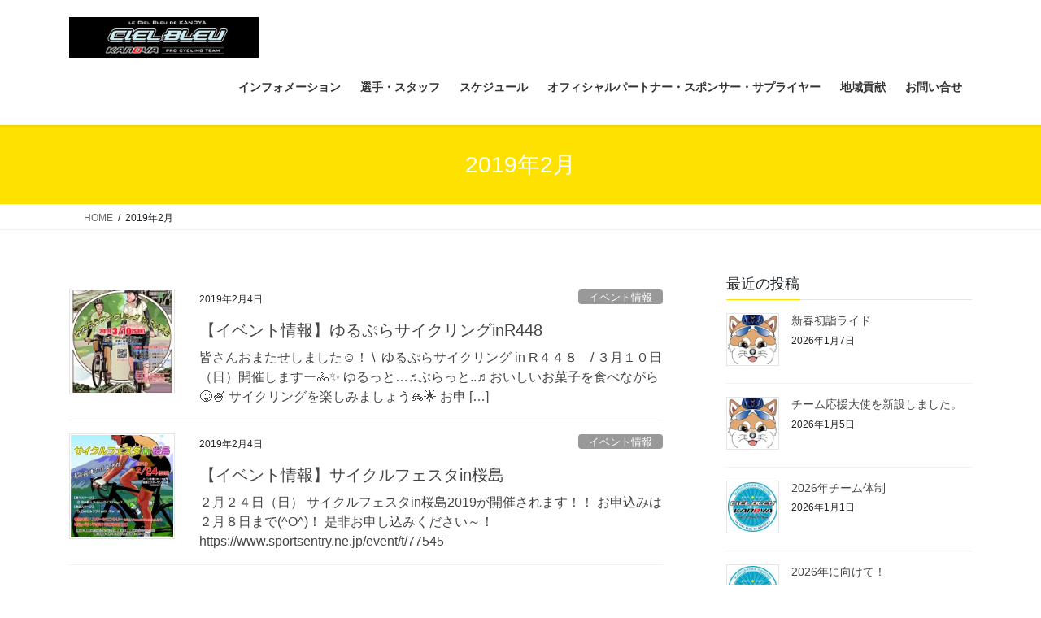

--- FILE ---
content_type: text/html; charset=UTF-8
request_url: https://cielbleu-kanoya.com/2019/02/
body_size: 65157
content:
<!DOCTYPE html>
<html dir="ltr" lang="ja" prefix="og: https://ogp.me/ns#" prefix="og: http://ogp.me/ns# fb: http://ogp.me/ns/fb# article: http://ogp.me/ns/article#">
<head>
<meta charset="utf-8">
<meta http-equiv="X-UA-Compatible" content="IE=edge">
<meta name="viewport" content="width=device-width, initial-scale=1">
<title>Archives for 2月 2019 | CIELBLEU　KANOYA　【公式ホームページ】</title>

		<!-- All in One SEO 4.9.3 - aioseo.com -->
	<meta name="robots" content="noindex, max-image-preview:large" />
	<meta name="google-site-verification" content="6PZVGQcDiiPE7nzs7bhkAVpcn_7jSvGVRrWzIwGyCsY" />
	<link rel="canonical" href="https://cielbleu-kanoya.com/2019/02/" />
	<meta name="generator" content="All in One SEO (AIOSEO) 4.9.3" />
		<script type="application/ld+json" class="aioseo-schema">
			{"@context":"https:\/\/schema.org","@graph":[{"@type":"BreadcrumbList","@id":"https:\/\/cielbleu-kanoya.com\/2019\/02\/#breadcrumblist","itemListElement":[{"@type":"ListItem","@id":"https:\/\/cielbleu-kanoya.com#listItem","position":1,"name":"\u30db\u30fc\u30e0","item":"https:\/\/cielbleu-kanoya.com","nextItem":{"@type":"ListItem","@id":"https:\/\/cielbleu-kanoya.com\/2019\/#listItem","name":2019}},{"@type":"ListItem","@id":"https:\/\/cielbleu-kanoya.com\/2019\/#listItem","position":2,"name":2019,"item":"https:\/\/cielbleu-kanoya.com\/2019\/","nextItem":{"@type":"ListItem","@id":"https:\/\/cielbleu-kanoya.com\/2019\/02\/#listItem","name":"02"},"previousItem":{"@type":"ListItem","@id":"https:\/\/cielbleu-kanoya.com#listItem","name":"\u30db\u30fc\u30e0"}},{"@type":"ListItem","@id":"https:\/\/cielbleu-kanoya.com\/2019\/02\/#listItem","position":3,"name":"02","previousItem":{"@type":"ListItem","@id":"https:\/\/cielbleu-kanoya.com\/2019\/#listItem","name":2019}}]},{"@type":"CollectionPage","@id":"https:\/\/cielbleu-kanoya.com\/2019\/02\/#collectionpage","url":"https:\/\/cielbleu-kanoya.com\/2019\/02\/","name":"2\u6708, 2019 | CIELBLEU KANOYA \u3010\u516c\u5f0f\u30db\u30fc\u30e0\u30da\u30fc\u30b8\u3011","inLanguage":"ja","isPartOf":{"@id":"https:\/\/cielbleu-kanoya.com\/#website"},"breadcrumb":{"@id":"https:\/\/cielbleu-kanoya.com\/2019\/02\/#breadcrumblist"}},{"@type":"Organization","@id":"https:\/\/cielbleu-kanoya.com\/#organization","name":"CIELBLEU\u3000KANOYA\u3000\u3010\u516c\u5f0f\u30db\u30fc\u30e0\u30da\u30fc\u30b8\u3011","description":"CIELBLEU\u3000KANOYA\u306f\u3001\u9e7f\u5150\u5cf6\u770c\u9e7f\u5c4b\u5e02\u306b\u62e0\u70b9\u3092\u69cb\u3048\u30012015\u5e7410\u67081\u65e5\u306b\u65b0\u3057\u304f\u7d50\u6210\u3055\u308c\u305f\u30d7\u30ed\u30ec\u30fc\u30b7\u30f3\u30b0\u30c1\u30fc\u30e0\u3067\u3059\u3002","url":"https:\/\/cielbleu-kanoya.com\/"},{"@type":"WebSite","@id":"https:\/\/cielbleu-kanoya.com\/#website","url":"https:\/\/cielbleu-kanoya.com\/","name":"CIELBLEU\u3000KANOYA\u3000\u3010\u516c\u5f0f\u30db\u30fc\u30e0\u30da\u30fc\u30b8\u3011","description":"CIELBLEU\u3000KANOYA\u306f\u3001\u9e7f\u5150\u5cf6\u770c\u9e7f\u5c4b\u5e02\u306b\u62e0\u70b9\u3092\u69cb\u3048\u30012015\u5e7410\u67081\u65e5\u306b\u65b0\u3057\u304f\u7d50\u6210\u3055\u308c\u305f\u30d7\u30ed\u30ec\u30fc\u30b7\u30f3\u30b0\u30c1\u30fc\u30e0\u3067\u3059\u3002","inLanguage":"ja","publisher":{"@id":"https:\/\/cielbleu-kanoya.com\/#organization"}}]}
		</script>
		<!-- All in One SEO -->


<!-- SEO Ultimate (http://www.seodesignsolutions.com/wordpress-seo/) -->
<!-- /SEO Ultimate -->

<link rel="alternate" type="application/rss+xml" title="CIELBLEU　KANOYA　【公式ホームページ】 &raquo; フィード" href="https://cielbleu-kanoya.com/feed/" />
<link rel="alternate" type="application/rss+xml" title="CIELBLEU　KANOYA　【公式ホームページ】 &raquo; コメントフィード" href="https://cielbleu-kanoya.com/comments/feed/" />
<style id='wp-img-auto-sizes-contain-inline-css' type='text/css'>
img:is([sizes=auto i],[sizes^="auto," i]){contain-intrinsic-size:3000px 1500px}
/*# sourceURL=wp-img-auto-sizes-contain-inline-css */
</style>
<style id='wp-emoji-styles-inline-css' type='text/css'>

	img.wp-smiley, img.emoji {
		display: inline !important;
		border: none !important;
		box-shadow: none !important;
		height: 1em !important;
		width: 1em !important;
		margin: 0 0.07em !important;
		vertical-align: -0.1em !important;
		background: none !important;
		padding: 0 !important;
	}
/*# sourceURL=wp-emoji-styles-inline-css */
</style>
<style id='wp-block-library-inline-css' type='text/css'>
:root{--wp-block-synced-color:#7a00df;--wp-block-synced-color--rgb:122,0,223;--wp-bound-block-color:var(--wp-block-synced-color);--wp-editor-canvas-background:#ddd;--wp-admin-theme-color:#007cba;--wp-admin-theme-color--rgb:0,124,186;--wp-admin-theme-color-darker-10:#006ba1;--wp-admin-theme-color-darker-10--rgb:0,107,160.5;--wp-admin-theme-color-darker-20:#005a87;--wp-admin-theme-color-darker-20--rgb:0,90,135;--wp-admin-border-width-focus:2px}@media (min-resolution:192dpi){:root{--wp-admin-border-width-focus:1.5px}}.wp-element-button{cursor:pointer}:root .has-very-light-gray-background-color{background-color:#eee}:root .has-very-dark-gray-background-color{background-color:#313131}:root .has-very-light-gray-color{color:#eee}:root .has-very-dark-gray-color{color:#313131}:root .has-vivid-green-cyan-to-vivid-cyan-blue-gradient-background{background:linear-gradient(135deg,#00d084,#0693e3)}:root .has-purple-crush-gradient-background{background:linear-gradient(135deg,#34e2e4,#4721fb 50%,#ab1dfe)}:root .has-hazy-dawn-gradient-background{background:linear-gradient(135deg,#faaca8,#dad0ec)}:root .has-subdued-olive-gradient-background{background:linear-gradient(135deg,#fafae1,#67a671)}:root .has-atomic-cream-gradient-background{background:linear-gradient(135deg,#fdd79a,#004a59)}:root .has-nightshade-gradient-background{background:linear-gradient(135deg,#330968,#31cdcf)}:root .has-midnight-gradient-background{background:linear-gradient(135deg,#020381,#2874fc)}:root{--wp--preset--font-size--normal:16px;--wp--preset--font-size--huge:42px}.has-regular-font-size{font-size:1em}.has-larger-font-size{font-size:2.625em}.has-normal-font-size{font-size:var(--wp--preset--font-size--normal)}.has-huge-font-size{font-size:var(--wp--preset--font-size--huge)}.has-text-align-center{text-align:center}.has-text-align-left{text-align:left}.has-text-align-right{text-align:right}.has-fit-text{white-space:nowrap!important}#end-resizable-editor-section{display:none}.aligncenter{clear:both}.items-justified-left{justify-content:flex-start}.items-justified-center{justify-content:center}.items-justified-right{justify-content:flex-end}.items-justified-space-between{justify-content:space-between}.screen-reader-text{border:0;clip-path:inset(50%);height:1px;margin:-1px;overflow:hidden;padding:0;position:absolute;width:1px;word-wrap:normal!important}.screen-reader-text:focus{background-color:#ddd;clip-path:none;color:#444;display:block;font-size:1em;height:auto;left:5px;line-height:normal;padding:15px 23px 14px;text-decoration:none;top:5px;width:auto;z-index:100000}html :where(.has-border-color){border-style:solid}html :where([style*=border-top-color]){border-top-style:solid}html :where([style*=border-right-color]){border-right-style:solid}html :where([style*=border-bottom-color]){border-bottom-style:solid}html :where([style*=border-left-color]){border-left-style:solid}html :where([style*=border-width]){border-style:solid}html :where([style*=border-top-width]){border-top-style:solid}html :where([style*=border-right-width]){border-right-style:solid}html :where([style*=border-bottom-width]){border-bottom-style:solid}html :where([style*=border-left-width]){border-left-style:solid}html :where(img[class*=wp-image-]){height:auto;max-width:100%}:where(figure){margin:0 0 1em}html :where(.is-position-sticky){--wp-admin--admin-bar--position-offset:var(--wp-admin--admin-bar--height,0px)}@media screen and (max-width:600px){html :where(.is-position-sticky){--wp-admin--admin-bar--position-offset:0px}}

/*# sourceURL=wp-block-library-inline-css */
</style><style id='global-styles-inline-css' type='text/css'>
:root{--wp--preset--aspect-ratio--square: 1;--wp--preset--aspect-ratio--4-3: 4/3;--wp--preset--aspect-ratio--3-4: 3/4;--wp--preset--aspect-ratio--3-2: 3/2;--wp--preset--aspect-ratio--2-3: 2/3;--wp--preset--aspect-ratio--16-9: 16/9;--wp--preset--aspect-ratio--9-16: 9/16;--wp--preset--color--black: #000000;--wp--preset--color--cyan-bluish-gray: #abb8c3;--wp--preset--color--white: #ffffff;--wp--preset--color--pale-pink: #f78da7;--wp--preset--color--vivid-red: #cf2e2e;--wp--preset--color--luminous-vivid-orange: #ff6900;--wp--preset--color--luminous-vivid-amber: #fcb900;--wp--preset--color--light-green-cyan: #7bdcb5;--wp--preset--color--vivid-green-cyan: #00d084;--wp--preset--color--pale-cyan-blue: #8ed1fc;--wp--preset--color--vivid-cyan-blue: #0693e3;--wp--preset--color--vivid-purple: #9b51e0;--wp--preset--gradient--vivid-cyan-blue-to-vivid-purple: linear-gradient(135deg,rgb(6,147,227) 0%,rgb(155,81,224) 100%);--wp--preset--gradient--light-green-cyan-to-vivid-green-cyan: linear-gradient(135deg,rgb(122,220,180) 0%,rgb(0,208,130) 100%);--wp--preset--gradient--luminous-vivid-amber-to-luminous-vivid-orange: linear-gradient(135deg,rgb(252,185,0) 0%,rgb(255,105,0) 100%);--wp--preset--gradient--luminous-vivid-orange-to-vivid-red: linear-gradient(135deg,rgb(255,105,0) 0%,rgb(207,46,46) 100%);--wp--preset--gradient--very-light-gray-to-cyan-bluish-gray: linear-gradient(135deg,rgb(238,238,238) 0%,rgb(169,184,195) 100%);--wp--preset--gradient--cool-to-warm-spectrum: linear-gradient(135deg,rgb(74,234,220) 0%,rgb(151,120,209) 20%,rgb(207,42,186) 40%,rgb(238,44,130) 60%,rgb(251,105,98) 80%,rgb(254,248,76) 100%);--wp--preset--gradient--blush-light-purple: linear-gradient(135deg,rgb(255,206,236) 0%,rgb(152,150,240) 100%);--wp--preset--gradient--blush-bordeaux: linear-gradient(135deg,rgb(254,205,165) 0%,rgb(254,45,45) 50%,rgb(107,0,62) 100%);--wp--preset--gradient--luminous-dusk: linear-gradient(135deg,rgb(255,203,112) 0%,rgb(199,81,192) 50%,rgb(65,88,208) 100%);--wp--preset--gradient--pale-ocean: linear-gradient(135deg,rgb(255,245,203) 0%,rgb(182,227,212) 50%,rgb(51,167,181) 100%);--wp--preset--gradient--electric-grass: linear-gradient(135deg,rgb(202,248,128) 0%,rgb(113,206,126) 100%);--wp--preset--gradient--midnight: linear-gradient(135deg,rgb(2,3,129) 0%,rgb(40,116,252) 100%);--wp--preset--font-size--small: 13px;--wp--preset--font-size--medium: 20px;--wp--preset--font-size--large: 36px;--wp--preset--font-size--x-large: 42px;--wp--preset--spacing--20: 0.44rem;--wp--preset--spacing--30: 0.67rem;--wp--preset--spacing--40: 1rem;--wp--preset--spacing--50: 1.5rem;--wp--preset--spacing--60: 2.25rem;--wp--preset--spacing--70: 3.38rem;--wp--preset--spacing--80: 5.06rem;--wp--preset--shadow--natural: 6px 6px 9px rgba(0, 0, 0, 0.2);--wp--preset--shadow--deep: 12px 12px 50px rgba(0, 0, 0, 0.4);--wp--preset--shadow--sharp: 6px 6px 0px rgba(0, 0, 0, 0.2);--wp--preset--shadow--outlined: 6px 6px 0px -3px rgb(255, 255, 255), 6px 6px rgb(0, 0, 0);--wp--preset--shadow--crisp: 6px 6px 0px rgb(0, 0, 0);}:where(.is-layout-flex){gap: 0.5em;}:where(.is-layout-grid){gap: 0.5em;}body .is-layout-flex{display: flex;}.is-layout-flex{flex-wrap: wrap;align-items: center;}.is-layout-flex > :is(*, div){margin: 0;}body .is-layout-grid{display: grid;}.is-layout-grid > :is(*, div){margin: 0;}:where(.wp-block-columns.is-layout-flex){gap: 2em;}:where(.wp-block-columns.is-layout-grid){gap: 2em;}:where(.wp-block-post-template.is-layout-flex){gap: 1.25em;}:where(.wp-block-post-template.is-layout-grid){gap: 1.25em;}.has-black-color{color: var(--wp--preset--color--black) !important;}.has-cyan-bluish-gray-color{color: var(--wp--preset--color--cyan-bluish-gray) !important;}.has-white-color{color: var(--wp--preset--color--white) !important;}.has-pale-pink-color{color: var(--wp--preset--color--pale-pink) !important;}.has-vivid-red-color{color: var(--wp--preset--color--vivid-red) !important;}.has-luminous-vivid-orange-color{color: var(--wp--preset--color--luminous-vivid-orange) !important;}.has-luminous-vivid-amber-color{color: var(--wp--preset--color--luminous-vivid-amber) !important;}.has-light-green-cyan-color{color: var(--wp--preset--color--light-green-cyan) !important;}.has-vivid-green-cyan-color{color: var(--wp--preset--color--vivid-green-cyan) !important;}.has-pale-cyan-blue-color{color: var(--wp--preset--color--pale-cyan-blue) !important;}.has-vivid-cyan-blue-color{color: var(--wp--preset--color--vivid-cyan-blue) !important;}.has-vivid-purple-color{color: var(--wp--preset--color--vivid-purple) !important;}.has-black-background-color{background-color: var(--wp--preset--color--black) !important;}.has-cyan-bluish-gray-background-color{background-color: var(--wp--preset--color--cyan-bluish-gray) !important;}.has-white-background-color{background-color: var(--wp--preset--color--white) !important;}.has-pale-pink-background-color{background-color: var(--wp--preset--color--pale-pink) !important;}.has-vivid-red-background-color{background-color: var(--wp--preset--color--vivid-red) !important;}.has-luminous-vivid-orange-background-color{background-color: var(--wp--preset--color--luminous-vivid-orange) !important;}.has-luminous-vivid-amber-background-color{background-color: var(--wp--preset--color--luminous-vivid-amber) !important;}.has-light-green-cyan-background-color{background-color: var(--wp--preset--color--light-green-cyan) !important;}.has-vivid-green-cyan-background-color{background-color: var(--wp--preset--color--vivid-green-cyan) !important;}.has-pale-cyan-blue-background-color{background-color: var(--wp--preset--color--pale-cyan-blue) !important;}.has-vivid-cyan-blue-background-color{background-color: var(--wp--preset--color--vivid-cyan-blue) !important;}.has-vivid-purple-background-color{background-color: var(--wp--preset--color--vivid-purple) !important;}.has-black-border-color{border-color: var(--wp--preset--color--black) !important;}.has-cyan-bluish-gray-border-color{border-color: var(--wp--preset--color--cyan-bluish-gray) !important;}.has-white-border-color{border-color: var(--wp--preset--color--white) !important;}.has-pale-pink-border-color{border-color: var(--wp--preset--color--pale-pink) !important;}.has-vivid-red-border-color{border-color: var(--wp--preset--color--vivid-red) !important;}.has-luminous-vivid-orange-border-color{border-color: var(--wp--preset--color--luminous-vivid-orange) !important;}.has-luminous-vivid-amber-border-color{border-color: var(--wp--preset--color--luminous-vivid-amber) !important;}.has-light-green-cyan-border-color{border-color: var(--wp--preset--color--light-green-cyan) !important;}.has-vivid-green-cyan-border-color{border-color: var(--wp--preset--color--vivid-green-cyan) !important;}.has-pale-cyan-blue-border-color{border-color: var(--wp--preset--color--pale-cyan-blue) !important;}.has-vivid-cyan-blue-border-color{border-color: var(--wp--preset--color--vivid-cyan-blue) !important;}.has-vivid-purple-border-color{border-color: var(--wp--preset--color--vivid-purple) !important;}.has-vivid-cyan-blue-to-vivid-purple-gradient-background{background: var(--wp--preset--gradient--vivid-cyan-blue-to-vivid-purple) !important;}.has-light-green-cyan-to-vivid-green-cyan-gradient-background{background: var(--wp--preset--gradient--light-green-cyan-to-vivid-green-cyan) !important;}.has-luminous-vivid-amber-to-luminous-vivid-orange-gradient-background{background: var(--wp--preset--gradient--luminous-vivid-amber-to-luminous-vivid-orange) !important;}.has-luminous-vivid-orange-to-vivid-red-gradient-background{background: var(--wp--preset--gradient--luminous-vivid-orange-to-vivid-red) !important;}.has-very-light-gray-to-cyan-bluish-gray-gradient-background{background: var(--wp--preset--gradient--very-light-gray-to-cyan-bluish-gray) !important;}.has-cool-to-warm-spectrum-gradient-background{background: var(--wp--preset--gradient--cool-to-warm-spectrum) !important;}.has-blush-light-purple-gradient-background{background: var(--wp--preset--gradient--blush-light-purple) !important;}.has-blush-bordeaux-gradient-background{background: var(--wp--preset--gradient--blush-bordeaux) !important;}.has-luminous-dusk-gradient-background{background: var(--wp--preset--gradient--luminous-dusk) !important;}.has-pale-ocean-gradient-background{background: var(--wp--preset--gradient--pale-ocean) !important;}.has-electric-grass-gradient-background{background: var(--wp--preset--gradient--electric-grass) !important;}.has-midnight-gradient-background{background: var(--wp--preset--gradient--midnight) !important;}.has-small-font-size{font-size: var(--wp--preset--font-size--small) !important;}.has-medium-font-size{font-size: var(--wp--preset--font-size--medium) !important;}.has-large-font-size{font-size: var(--wp--preset--font-size--large) !important;}.has-x-large-font-size{font-size: var(--wp--preset--font-size--x-large) !important;}
/*# sourceURL=global-styles-inline-css */
</style>

<style id='classic-theme-styles-inline-css' type='text/css'>
/*! This file is auto-generated */
.wp-block-button__link{color:#fff;background-color:#32373c;border-radius:9999px;box-shadow:none;text-decoration:none;padding:calc(.667em + 2px) calc(1.333em + 2px);font-size:1.125em}.wp-block-file__button{background:#32373c;color:#fff;text-decoration:none}
/*# sourceURL=/wp-includes/css/classic-themes.min.css */
</style>
<link rel='stylesheet' id='nsbp-custom-style-css' href='https://cielbleu-kanoya.com/wp/wp-content/plugins/business/css/wp-business-plugin.css?ver=6.9' type='text/css' media='all' />
<style id='nsbp-custom-style-inline-css' type='text/css'>
.ns-bp-team-box{background: #63c43c;border-color: #afafaf;}.ns-bp-team-box .member-social{border-color: #afafaf;}.ns-bp-team-box h4{color:#000000;}.ns-bp-team-box .member-role {color:#54c2f1;}.ns-bp-team-box p{color:#eded00;}
/*# sourceURL=nsbp-custom-style-inline-css */
</style>
<link rel='stylesheet' id='contact-form-7-css' href='https://cielbleu-kanoya.com/wp/wp-content/plugins/contact-form-7/includes/css/styles.css?ver=6.1.4' type='text/css' media='all' />
<link rel='stylesheet' id='bootstrap-4-style-css' href='https://cielbleu-kanoya.com/wp/wp-content/themes/lightning/_g2/library/bootstrap-4/css/bootstrap.min.css?ver=4.5.0' type='text/css' media='all' />
<link rel='stylesheet' id='lightning-common-style-css' href='https://cielbleu-kanoya.com/wp/wp-content/themes/lightning/_g2/assets/css/common.css?ver=15.33.0' type='text/css' media='all' />
<style id='lightning-common-style-inline-css' type='text/css'>
/* vk-mobile-nav */:root {--vk-mobile-nav-menu-btn-bg-src: url("https://cielbleu-kanoya.com/wp/wp-content/themes/lightning/_g2/inc/vk-mobile-nav/package/images/vk-menu-btn-black.svg");--vk-mobile-nav-menu-btn-close-bg-src: url("https://cielbleu-kanoya.com/wp/wp-content/themes/lightning/_g2/inc/vk-mobile-nav/package/images/vk-menu-close-black.svg");--vk-menu-acc-icon-open-black-bg-src: url("https://cielbleu-kanoya.com/wp/wp-content/themes/lightning/_g2/inc/vk-mobile-nav/package/images/vk-menu-acc-icon-open-black.svg");--vk-menu-acc-icon-open-white-bg-src: url("https://cielbleu-kanoya.com/wp/wp-content/themes/lightning/_g2/inc/vk-mobile-nav/package/images/vk-menu-acc-icon-open-white.svg");--vk-menu-acc-icon-close-black-bg-src: url("https://cielbleu-kanoya.com/wp/wp-content/themes/lightning/_g2/inc/vk-mobile-nav/package/images/vk-menu-close-black.svg");--vk-menu-acc-icon-close-white-bg-src: url("https://cielbleu-kanoya.com/wp/wp-content/themes/lightning/_g2/inc/vk-mobile-nav/package/images/vk-menu-close-white.svg");}
/*# sourceURL=lightning-common-style-inline-css */
</style>
<link rel='stylesheet' id='lightning-design-style-css' href='https://cielbleu-kanoya.com/wp/wp-content/themes/lightning/_g2/design-skin/origin2/css/style.css?ver=15.33.0' type='text/css' media='all' />
<style id='lightning-design-style-inline-css' type='text/css'>
:root {--color-key:#ffe100;--wp--preset--color--vk-color-primary:#ffe100;--color-key-dark:#54c2f1;}
/* ltg common custom */:root {--vk-menu-acc-btn-border-color:#333;--vk-color-primary:#ffe100;--vk-color-primary-dark:#54c2f1;--vk-color-primary-vivid:#fff800;--color-key:#ffe100;--wp--preset--color--vk-color-primary:#ffe100;--color-key-dark:#54c2f1;}.veu_color_txt_key { color:#54c2f1 ; }.veu_color_bg_key { background-color:#54c2f1 ; }.veu_color_border_key { border-color:#54c2f1 ; }.btn-default { border-color:#ffe100;color:#ffe100;}.btn-default:focus,.btn-default:hover { border-color:#ffe100;background-color: #ffe100; }.wp-block-search__button,.btn-primary { background-color:#ffe100;border-color:#54c2f1; }.wp-block-search__button:focus,.wp-block-search__button:hover,.btn-primary:not(:disabled):not(.disabled):active,.btn-primary:focus,.btn-primary:hover { background-color:#54c2f1;border-color:#ffe100; }.btn-outline-primary { color : #ffe100 ; border-color:#ffe100; }.btn-outline-primary:not(:disabled):not(.disabled):active,.btn-outline-primary:focus,.btn-outline-primary:hover { color : #fff; background-color:#ffe100;border-color:#54c2f1; }a { color:#337ab7; }
.tagcloud a:before { font-family: "Font Awesome 7 Free";content: "\f02b";font-weight: bold; }
.media .media-body .media-heading a:hover { color:#ffe100; }@media (min-width: 768px){.gMenu > li:before,.gMenu > li.menu-item-has-children::after { border-bottom-color:#54c2f1 }.gMenu li li { background-color:#54c2f1 }.gMenu li li a:hover { background-color:#ffe100; }} /* @media (min-width: 768px) */.page-header { background-color:#ffe100; }h2,.mainSection-title { border-top-color:#ffe100; }h3:after,.subSection-title:after { border-bottom-color:#ffe100; }ul.page-numbers li span.page-numbers.current,.page-link dl .post-page-numbers.current { background-color:#ffe100; }.pager li > a { border-color:#ffe100;color:#ffe100;}.pager li > a:hover { background-color:#ffe100;color:#fff;}.siteFooter { border-top-color:#ffe100; }dt { border-left-color:#ffe100; }:root {--g_nav_main_acc_icon_open_url:url(https://cielbleu-kanoya.com/wp/wp-content/themes/lightning/_g2/inc/vk-mobile-nav/package/images/vk-menu-acc-icon-open-black.svg);--g_nav_main_acc_icon_close_url: url(https://cielbleu-kanoya.com/wp/wp-content/themes/lightning/_g2/inc/vk-mobile-nav/package/images/vk-menu-close-black.svg);--g_nav_sub_acc_icon_open_url: url(https://cielbleu-kanoya.com/wp/wp-content/themes/lightning/_g2/inc/vk-mobile-nav/package/images/vk-menu-acc-icon-open-white.svg);--g_nav_sub_acc_icon_close_url: url(https://cielbleu-kanoya.com/wp/wp-content/themes/lightning/_g2/inc/vk-mobile-nav/package/images/vk-menu-close-white.svg);}
/*# sourceURL=lightning-design-style-inline-css */
</style>
<link rel='stylesheet' id='lightning-theme-style-css' href='https://cielbleu-kanoya.com/wp/wp-content/themes/lightning/style.css?ver=15.33.0' type='text/css' media='all' />
<link rel='stylesheet' id='vk-font-awesome-css' href='https://cielbleu-kanoya.com/wp/wp-content/themes/lightning/vendor/vektor-inc/font-awesome-versions/src/font-awesome/css/all.min.css?ver=7.1.0' type='text/css' media='all' />
<script type="text/javascript" src="https://cielbleu-kanoya.com/wp/wp-includes/js/jquery/jquery.min.js?ver=3.7.1" id="jquery-core-js"></script>
<script type="text/javascript" src="https://cielbleu-kanoya.com/wp/wp-includes/js/jquery/jquery-migrate.min.js?ver=3.4.1" id="jquery-migrate-js"></script>
<link rel="https://api.w.org/" href="https://cielbleu-kanoya.com/wp-json/" /><link rel="EditURI" type="application/rsd+xml" title="RSD" href="https://cielbleu-kanoya.com/wp/xmlrpc.php?rsd" />
<meta name="generator" content="WordPress 6.9" />
<style id="lightning-color-custom-for-plugins" type="text/css">/* ltg theme common */.color_key_bg,.color_key_bg_hover:hover{background-color: #ffe100;}.color_key_txt,.color_key_txt_hover:hover{color: #ffe100;}.color_key_border,.color_key_border_hover:hover{border-color: #ffe100;}.color_key_dark_bg,.color_key_dark_bg_hover:hover{background-color: #54c2f1;}.color_key_dark_txt,.color_key_dark_txt_hover:hover{color: #54c2f1;}.color_key_dark_border,.color_key_dark_border_hover:hover{border-color: #54c2f1;}</style><link rel="icon" href="https://cielbleu-kanoya.com/wp/wp-content/uploads/2016/01/cropped-cielbluelogo-32x32.png" sizes="32x32" />
<link rel="icon" href="https://cielbleu-kanoya.com/wp/wp-content/uploads/2016/01/cropped-cielbluelogo-192x192.png" sizes="192x192" />
<link rel="apple-touch-icon" href="https://cielbleu-kanoya.com/wp/wp-content/uploads/2016/01/cropped-cielbluelogo-180x180.png" />
<meta name="msapplication-TileImage" content="https://cielbleu-kanoya.com/wp/wp-content/uploads/2016/01/cropped-cielbluelogo-270x270.png" />
		<style type="text/css" id="wp-custom-css">
			footer .copySection p:nth-child(2) {
    display:none !important;
    }

/*追加_20231027_サイドバーを上に*/
@media (max-width: 991.98px){
.home .siteContent>.container>.row{
	display: flex;
	flex-direction: column-reverse;
	}
	.widget.widget_text{
		display: flex;
		justify-content: center;
		padding-bottom: 2em;
	}
}


/*追加_202302*/
body, html {
    font-size: 16px;
}
.media p{font-size:16px;}
.center{text-align:center;}
.sponly{display:block;}
.pconly{display:none;}
@media screen and (min-width:769px) {
	.sponly{display:none;}
	.pconly{display:block;}
}

ul.prof{padding:0;}

.prof li{
	list-style:none;
	padding-bottom: 2em;
	margin-bottom: 3em;
}

.prof li:not(:last-child){border-bottom: 1px #eee solid;}

.name_alpha{font-family: arial, helvetica, sans-serif; font-size: 14px;}

.prof img{width:90%;
	max-width:300px;
	margin-bottom: 2em;
}

.prof h3{width:100%;}

.col2-spcol1{
	display:flex;
	flex-direction: column-reverse;
	justify-content: space-between;
	align-items: flex-start;
}
@media screen and (min-width:769px) {
	.col2-spcol1{flex-direction: row;}
}

.col2-spcol1>div{width:100%;}

.mainSection-title, h2{
	border-bottom:none;
}

/*スケジュール*/
.schedule{
	display:flex;
	flex-direction:column;
	flex-wrap:wrap;
}

ul.schedule,.schedule ul{padding:0;}

.schedule li{list-style:none;}

.schedule > li{
	border-bottom:solid 1px #eee;
	padding-bottom:1em;
	width:100%;
	margin-right: 10px;
}

.btn_link {
	background-color: #54c2f1;
	border-color: #54c2f1;
	border-radius: 0.25rem;
	color: #fff;
	font-weight: 400;
	padding: 12px;
	width: 200px;
	display: inline-block;
	text-align: center;
	margin:0 auto;
}

@media screen and (min-width:769px) {
	.btn_link {padding: 10px;}
}

.btn_link:hover{background-color:#ffe100;}

@media screen and (min-width:769px) {
	.schedule{flex-direction:row;}
	.schedule>li{width:46%;}
}

ul.schedule > ul{
	display: flex;
	justify-content: space-between;
	flex-direction: column;
}

@media screen and (min-width:769px) {
	ul.schedule > ul{flex-direction: row;}
}

.schedule > li > ul > li:first-of-type{
	font-weight: bold;
	font-size: 1.1em;
	border-left: 3px solid #ffe100;
	padding-left: 10px;
}

.schedule > li > ul > li:has(a.btn_link){
	margin-top:1.2em;
}

/*about*/
.about-cb{margin:2em 0;}

.about-cb th{
	text-align:leftr;
	font-weight:bold;
	width:30%;
}

/*.about-cb th,.about-cb td{
	display:block;
	width:100%;
}*/

@media screen and (min-width:769px) {
	.about-cb th{
		display:table-cell;
		width:20%;
		text-align:center;
	}
}

.siteHeader{background-color: #000;}
@media screen and (min-width:992px) {
	.siteHeader{background-color: #fff;}
}

/*メッセージ*/
.msg{
	border: solid 1px #666;
	border-radius: 14px;
	padding: 1.6em;
	margin: 1em 0;
}

.msg h5{margin-bottom: 0.8em;}		</style>
		
</head>
<body class="archive date wp-theme-lightning fa_v7_css sidebar-fix sidebar-fix-priority-top bootstrap4 device-pc">
<a class="skip-link screen-reader-text" href="#main">コンテンツへスキップ</a>
<a class="skip-link screen-reader-text" href="#vk-mobile-nav">ナビゲーションに移動</a>
<header class="siteHeader">
		<div class="container siteHeadContainer">
		<div class="navbar-header">
						<p class="navbar-brand siteHeader_logo">
			<a href="https://cielbleu-kanoya.com/">
				<span><img src="http://cielbleu-kanoya.com/wp/wp-content/uploads/2023/02/logo_560.png" alt="CIELBLEU　KANOYA　【公式ホームページ】" /></span>
			</a>
			</p>
					</div>

					<div id="gMenu_outer" class="gMenu_outer">
				<nav class="menu-navimenu-container"><ul id="menu-navimenu" class="menu gMenu vk-menu-acc"><li id="menu-item-38" class="menu-item menu-item-type-custom menu-item-object-custom menu-item-home menu-item-has-children"><a href="http://cielbleu-kanoya.com/"><strong class="gMenu_name">インフォメーション</strong></a>
<ul class="sub-menu">
	<li id="menu-item-228" class="menu-item menu-item-type-taxonomy menu-item-object-category"><a href="https://cielbleu-kanoya.com/category/%e3%83%ac%e3%83%bc%e3%82%b9%e6%83%85%e5%a0%b1/">レース情報</a></li>
	<li id="menu-item-230" class="menu-item menu-item-type-taxonomy menu-item-object-category"><a href="https://cielbleu-kanoya.com/category/%e3%83%a1%e3%83%87%e3%82%a3%e3%82%a2%e6%83%85%e5%a0%b1/">メディア情報</a></li>
	<li id="menu-item-232" class="menu-item menu-item-type-taxonomy menu-item-object-category"><a href="https://cielbleu-kanoya.com/category/%e3%82%a4%e3%83%99%e3%83%b3%e3%83%88%e6%83%85%e5%a0%b1/">イベント情報</a></li>
</ul>
</li>
<li id="menu-item-26" class="menu-item menu-item-type-post_type menu-item-object-page"><a href="https://cielbleu-kanoya.com/%e9%81%b8%e6%89%8b%e3%83%bb%e3%82%b9%e3%82%bf%e3%83%83%e3%83%95/"><strong class="gMenu_name">選手・スタッフ</strong></a></li>
<li id="menu-item-48" class="menu-item menu-item-type-post_type menu-item-object-page"><a href="https://cielbleu-kanoya.com/%e3%82%b9%e3%82%b1%e3%82%b8%e3%83%a5%e3%83%bc%e3%83%ab/"><strong class="gMenu_name">スケジュール</strong></a></li>
<li id="menu-item-20" class="menu-item menu-item-type-post_type menu-item-object-page menu-item-has-children"><a href="https://cielbleu-kanoya.com/%e3%82%b9%e3%83%9d%e3%83%b3%e3%82%b5%e3%83%bc/"><strong class="gMenu_name">オフィシャルパートナー・スポンサー・サプライヤー</strong></a>
<ul class="sub-menu">
	<li id="menu-item-31" class="menu-item menu-item-type-post_type menu-item-object-page"><a href="https://cielbleu-kanoya.com/%e3%82%b9%e3%83%9d%e3%83%b3%e3%82%b5%e3%83%bc%e5%8b%9f%e9%9b%86%e3%81%ae%e3%81%94%e6%a1%88%e5%86%85/">スポンサー募集のご案内</a></li>
	<li id="menu-item-244" class="menu-item menu-item-type-post_type menu-item-object-page"><a href="https://cielbleu-kanoya.com/%e5%80%8b%e4%ba%ba%e3%82%b5%e3%83%9d%e3%83%bc%e3%82%bf%e3%83%bc/">オフィシャルファンクラブ「青党」</a></li>
</ul>
</li>
<li id="menu-item-19" class="menu-item menu-item-type-post_type menu-item-object-page menu-item-has-children"><a href="https://cielbleu-kanoya.com/%e5%9c%b0%e5%9f%9f%e8%b2%a2%e7%8c%ae/"><strong class="gMenu_name">地域貢献</strong></a>
<ul class="sub-menu">
	<li id="menu-item-443" class="menu-item menu-item-type-post_type menu-item-object-page"><a href="https://cielbleu-kanoya.com/?page_id=52">サイクルイベント</a></li>
</ul>
</li>
<li id="menu-item-18" class="menu-item menu-item-type-post_type menu-item-object-page menu-item-has-children"><a href="https://cielbleu-kanoya.com/%e3%81%8a%e5%95%8f%e3%81%84%e5%90%88%e3%81%9b/"><strong class="gMenu_name">お問い合せ</strong></a>
<ul class="sub-menu">
	<li id="menu-item-21" class="menu-item menu-item-type-post_type menu-item-object-page"><a href="https://cielbleu-kanoya.com/cielbleu%e3%81%ab%e3%81%a4%e3%81%84%e3%81%a6/">CIELBLEU</a></li>
	<li id="menu-item-437" class="menu-item menu-item-type-post_type menu-item-object-page"><a href="https://cielbleu-kanoya.com/%e3%83%97%e3%83%a9%e3%82%a4%e3%83%90%e3%82%b7%e3%83%bc%e3%83%9d%e3%83%aa%e3%82%b7%e3%83%bc/">プライバシーポリシー</a></li>
</ul>
</li>
</ul></nav>			</div>
			</div>
	</header>

<div class="section page-header"><div class="container"><div class="row"><div class="col-md-12">
<h1 class="page-header_pageTitle">
2019年2月</h1>
</div></div></div></div><!-- [ /.page-header ] -->


<!-- [ .breadSection ] --><div class="section breadSection"><div class="container"><div class="row"><ol class="breadcrumb" itemscope itemtype="https://schema.org/BreadcrumbList"><li id="panHome" itemprop="itemListElement" itemscope itemtype="http://schema.org/ListItem"><a itemprop="item" href="https://cielbleu-kanoya.com/"><span itemprop="name"><i class="fa fa-home"></i> HOME</span></a><meta itemprop="position" content="1" /></li><li><span>2019年2月</span><meta itemprop="position" content="2" /></li></ol></div></div></div><!-- [ /.breadSection ] -->

<div class="section siteContent">
<div class="container">
<div class="row">
<div class="col mainSection mainSection-col-two baseSection vk_posts-mainSection" id="main" role="main">

	
<div class="postList">


	
		<article class="media">
<div id="post-1509" class="post-1509 post type-post status-publish format-standard has-post-thumbnail hentry category-6 category-top">
		<div class="media-left postList_thumbnail">
		<a href="https://cielbleu-kanoya.com/2019/02/04/%e3%80%90%e3%82%a4%e3%83%99%e3%83%b3%e3%83%88%e6%83%85%e5%a0%b1%e3%80%91%e3%82%86%e3%82%8b%e3%81%b7%e3%82%89%e3%82%b5%e3%82%a4%e3%82%af%e3%83%aa%e3%83%b3%e3%82%b0inr448/">
		<img width="150" height="150" src="https://cielbleu-kanoya.com/wp/wp-content/uploads/2019/02/03f381ed6d30f4141b3d866525887ca3-150x150.jpg" class="media-object wp-post-image" alt="" decoding="async" srcset="https://cielbleu-kanoya.com/wp/wp-content/uploads/2019/02/03f381ed6d30f4141b3d866525887ca3-150x150.jpg 150w, https://cielbleu-kanoya.com/wp/wp-content/uploads/2019/02/03f381ed6d30f4141b3d866525887ca3-200x200.jpg 200w" sizes="(max-width: 150px) 100vw, 150px" />		</a>
	</div>
		<div class="media-body">
		<div class="entry-meta">


<span class="published entry-meta_items">2019年2月4日</span>

<span class="entry-meta_items entry-meta_updated">/ 最終更新日時 : <span class="updated">2019年2月4日</span></span>


	
	<span class="vcard author entry-meta_items entry-meta_items_author entry-meta_hidden"><span class="fn">wpmaster</span></span>



<span class="entry-meta_items entry-meta_items_term"><a href="https://cielbleu-kanoya.com/category/%e3%82%a4%e3%83%99%e3%83%b3%e3%83%88%e6%83%85%e5%a0%b1/" class="btn btn-xs btn-primary entry-meta_items_term_button" style="background-color:#999999;border:none;">イベント情報</a></span>
</div>
		<h1 class="media-heading entry-title"><a href="https://cielbleu-kanoya.com/2019/02/04/%e3%80%90%e3%82%a4%e3%83%99%e3%83%b3%e3%83%88%e6%83%85%e5%a0%b1%e3%80%91%e3%82%86%e3%82%8b%e3%81%b7%e3%82%89%e3%82%b5%e3%82%a4%e3%82%af%e3%83%aa%e3%83%b3%e3%82%b0inr448/">【イベント情報】ゆるぷらサイクリングinR448</a></h1>
		<a href="https://cielbleu-kanoya.com/2019/02/04/%e3%80%90%e3%82%a4%e3%83%99%e3%83%b3%e3%83%88%e6%83%85%e5%a0%b1%e3%80%91%e3%82%86%e3%82%8b%e3%81%b7%e3%82%89%e3%82%b5%e3%82%a4%e3%82%af%e3%83%aa%e3%83%b3%e3%82%b0inr448/" class="media-body_excerpt"><p>皆さんおまたせしました☺！ \  ゆるぷらサイクリング in R４４８　/ ３月１０日（日）開催しますー🚴✨ ゆるっと&#8230;♬ぷらっと..♬ おいしいお菓子を食べながら😋🍧 サイクリングを楽しみましょう🚲🌟 お申 [&hellip;]</p>
</a>
	</div>
</div>
</article>
<article class="media">
<div id="post-1506" class="post-1506 post type-post status-publish format-standard has-post-thumbnail hentry category-6 category-top">
		<div class="media-left postList_thumbnail">
		<a href="https://cielbleu-kanoya.com/2019/02/04/%e3%80%90%e3%82%a4%e3%83%99%e3%83%b3%e3%83%88%e6%83%85%e5%a0%b1%e3%80%91%e3%82%b5%e3%82%a4%e3%82%af%e3%83%ab%e3%83%95%e3%82%a7%e3%82%b9%e3%82%bfin%e6%a1%9c%e5%b3%b6/">
		<img width="150" height="150" src="https://cielbleu-kanoya.com/wp/wp-content/uploads/2019/02/e6a2ea8891efd878b411a5163dcd275c-150x150.jpg" class="media-object wp-post-image" alt="" decoding="async" srcset="https://cielbleu-kanoya.com/wp/wp-content/uploads/2019/02/e6a2ea8891efd878b411a5163dcd275c-150x150.jpg 150w, https://cielbleu-kanoya.com/wp/wp-content/uploads/2019/02/e6a2ea8891efd878b411a5163dcd275c-200x200.jpg 200w" sizes="(max-width: 150px) 100vw, 150px" />		</a>
	</div>
		<div class="media-body">
		<div class="entry-meta">


<span class="published entry-meta_items">2019年2月4日</span>

<span class="entry-meta_items entry-meta_updated">/ 最終更新日時 : <span class="updated">2019年2月4日</span></span>


	
	<span class="vcard author entry-meta_items entry-meta_items_author entry-meta_hidden"><span class="fn">wpmaster</span></span>



<span class="entry-meta_items entry-meta_items_term"><a href="https://cielbleu-kanoya.com/category/%e3%82%a4%e3%83%99%e3%83%b3%e3%83%88%e6%83%85%e5%a0%b1/" class="btn btn-xs btn-primary entry-meta_items_term_button" style="background-color:#999999;border:none;">イベント情報</a></span>
</div>
		<h1 class="media-heading entry-title"><a href="https://cielbleu-kanoya.com/2019/02/04/%e3%80%90%e3%82%a4%e3%83%99%e3%83%b3%e3%83%88%e6%83%85%e5%a0%b1%e3%80%91%e3%82%b5%e3%82%a4%e3%82%af%e3%83%ab%e3%83%95%e3%82%a7%e3%82%b9%e3%82%bfin%e6%a1%9c%e5%b3%b6/">【イベント情報】サイクルフェスタin桜島</a></h1>
		<a href="https://cielbleu-kanoya.com/2019/02/04/%e3%80%90%e3%82%a4%e3%83%99%e3%83%b3%e3%83%88%e6%83%85%e5%a0%b1%e3%80%91%e3%82%b5%e3%82%a4%e3%82%af%e3%83%ab%e3%83%95%e3%82%a7%e3%82%b9%e3%82%bfin%e6%a1%9c%e5%b3%b6/" class="media-body_excerpt"><p>２月２４日（日） サイクルフェスタin桜島2019が開催されます！！ お申込みは２月８日まで(^O^)！ 是非お申し込みください～！ https://www.sportsentry.ne.jp/event/t/77545</p>
</a>
	</div>
</div>
</article>

	
	
	
</div><!-- [ /.postList ] -->

</div><!-- [ /.mainSection ] -->

	<div class="col subSection sideSection sideSection-col-two baseSection">
				

<aside class="widget widget_postlist">
<h1 class="subSection-title">最近の投稿</h1>

  <div class="media">

	
	  <div class="media-left postList_thumbnail">
		<a href="https://cielbleu-kanoya.com/2026/01/07/%e6%96%b0%e6%98%a5%e5%88%9d%e8%a9%a3%e3%83%a9%e3%82%a4%e3%83%89/">
		<img width="150" height="150" src="https://cielbleu-kanoya.com/wp/wp-content/uploads/2026/01/df0324be53691d80339fa6e7ba63bd33-e1767610338904-150x150.jpg" class="attachment-thumbnail size-thumbnail wp-post-image" alt="" decoding="async" loading="lazy" />		</a>
	  </div>

	
	<div class="media-body">
	  <h4 class="media-heading"><a href="https://cielbleu-kanoya.com/2026/01/07/%e6%96%b0%e6%98%a5%e5%88%9d%e8%a9%a3%e3%83%a9%e3%82%a4%e3%83%89/">新春初詣ライド</a></h4>
	  <div class="published entry-meta_items">2026年1月7日</div>
	</div>
  </div>


  <div class="media">

	
	  <div class="media-left postList_thumbnail">
		<a href="https://cielbleu-kanoya.com/2026/01/05/%e3%83%81%e3%83%bc%e3%83%a0%e5%bf%9c%e6%8f%b4%e5%a4%a7%e4%bd%bf%e3%82%92%e6%96%b0%e8%a8%ad%e3%81%97%e3%81%be%e3%81%97%e3%81%9f%e3%80%82/">
		<img width="150" height="150" src="https://cielbleu-kanoya.com/wp/wp-content/uploads/2026/01/df0324be53691d80339fa6e7ba63bd33-e1767610338904-150x150.jpg" class="attachment-thumbnail size-thumbnail wp-post-image" alt="" decoding="async" loading="lazy" />		</a>
	  </div>

	
	<div class="media-body">
	  <h4 class="media-heading"><a href="https://cielbleu-kanoya.com/2026/01/05/%e3%83%81%e3%83%bc%e3%83%a0%e5%bf%9c%e6%8f%b4%e5%a4%a7%e4%bd%bf%e3%82%92%e6%96%b0%e8%a8%ad%e3%81%97%e3%81%be%e3%81%97%e3%81%9f%e3%80%82/">チーム応援大使を新設しました。</a></h4>
	  <div class="published entry-meta_items">2026年1月5日</div>
	</div>
  </div>


  <div class="media">

	
	  <div class="media-left postList_thumbnail">
		<a href="https://cielbleu-kanoya.com/2026/01/01/2026%e5%b9%b4%e3%83%81%e3%83%bc%e3%83%a0%e4%bd%93%e5%88%b6/">
		<img width="150" height="150" src="https://cielbleu-kanoya.com/wp/wp-content/uploads/2025/12/70b84c0b79444c0a7904ba26bfced561-150x150.jpg" class="attachment-thumbnail size-thumbnail wp-post-image" alt="" decoding="async" loading="lazy" srcset="https://cielbleu-kanoya.com/wp/wp-content/uploads/2025/12/70b84c0b79444c0a7904ba26bfced561-150x150.jpg 150w, https://cielbleu-kanoya.com/wp/wp-content/uploads/2025/12/70b84c0b79444c0a7904ba26bfced561-300x300.jpg 300w, https://cielbleu-kanoya.com/wp/wp-content/uploads/2025/12/70b84c0b79444c0a7904ba26bfced561.jpg 709w" sizes="auto, (max-width: 150px) 100vw, 150px" />		</a>
	  </div>

	
	<div class="media-body">
	  <h4 class="media-heading"><a href="https://cielbleu-kanoya.com/2026/01/01/2026%e5%b9%b4%e3%83%81%e3%83%bc%e3%83%a0%e4%bd%93%e5%88%b6/">2026年チーム体制</a></h4>
	  <div class="published entry-meta_items">2026年1月1日</div>
	</div>
  </div>


  <div class="media">

	
	  <div class="media-left postList_thumbnail">
		<a href="https://cielbleu-kanoya.com/2025/12/31/2026%e5%b9%b4%e3%81%ab%e5%90%91%e3%81%91%e3%81%a6%ef%bc%81/">
		<img width="150" height="150" src="https://cielbleu-kanoya.com/wp/wp-content/uploads/2025/12/70b84c0b79444c0a7904ba26bfced561-150x150.jpg" class="attachment-thumbnail size-thumbnail wp-post-image" alt="" decoding="async" loading="lazy" srcset="https://cielbleu-kanoya.com/wp/wp-content/uploads/2025/12/70b84c0b79444c0a7904ba26bfced561-150x150.jpg 150w, https://cielbleu-kanoya.com/wp/wp-content/uploads/2025/12/70b84c0b79444c0a7904ba26bfced561-300x300.jpg 300w, https://cielbleu-kanoya.com/wp/wp-content/uploads/2025/12/70b84c0b79444c0a7904ba26bfced561.jpg 709w" sizes="auto, (max-width: 150px) 100vw, 150px" />		</a>
	  </div>

	
	<div class="media-body">
	  <h4 class="media-heading"><a href="https://cielbleu-kanoya.com/2025/12/31/2026%e5%b9%b4%e3%81%ab%e5%90%91%e3%81%91%e3%81%a6%ef%bc%81/">2026年に向けて！</a></h4>
	  <div class="published entry-meta_items">2025年12月31日</div>
	</div>
  </div>


  <div class="media">

	
	  <div class="media-left postList_thumbnail">
		<a href="https://cielbleu-kanoya.com/2025/12/31/%e5%85%ac%e5%bc%8f%e3%83%95%e3%82%a1%e3%83%b3%e3%82%af%e3%83%a9%e3%83%96%e3%80%8e%e9%9d%92%e5%85%9a%e3%80%8f%e3%82%92%e7%b5%90%e5%85%9a%e3%81%97%e3%81%be%e3%81%97%e3%81%9f%ef%bc%81/">
		<img width="150" height="150" src="https://cielbleu-kanoya.com/wp/wp-content/uploads/2025/12/70b84c0b79444c0a7904ba26bfced561-150x150.jpg" class="attachment-thumbnail size-thumbnail wp-post-image" alt="" decoding="async" loading="lazy" srcset="https://cielbleu-kanoya.com/wp/wp-content/uploads/2025/12/70b84c0b79444c0a7904ba26bfced561-150x150.jpg 150w, https://cielbleu-kanoya.com/wp/wp-content/uploads/2025/12/70b84c0b79444c0a7904ba26bfced561-300x300.jpg 300w, https://cielbleu-kanoya.com/wp/wp-content/uploads/2025/12/70b84c0b79444c0a7904ba26bfced561.jpg 709w" sizes="auto, (max-width: 150px) 100vw, 150px" />		</a>
	  </div>

	
	<div class="media-body">
	  <h4 class="media-heading"><a href="https://cielbleu-kanoya.com/2025/12/31/%e5%85%ac%e5%bc%8f%e3%83%95%e3%82%a1%e3%83%b3%e3%82%af%e3%83%a9%e3%83%96%e3%80%8e%e9%9d%92%e5%85%9a%e3%80%8f%e3%82%92%e7%b5%90%e5%85%9a%e3%81%97%e3%81%be%e3%81%97%e3%81%9f%ef%bc%81/">公式ファンクラブ『青党』を結党しました！</a></h4>
	  <div class="published entry-meta_items">2025年12月31日</div>
	</div>
  </div>


  <div class="media">

	
	<div class="media-body">
	  <h4 class="media-heading"><a href="https://cielbleu-kanoya.com/2025/07/14/%e9%b9%bf%e5%85%90%e5%b3%b6%e7%9c%8cx%e3%82%b7%e3%82%a8%e3%83%ab%e3%83%96%e3%83%ab%e3%83%bc%e9%b9%bf%e5%b1%8b%e3%80%80%e3%82%b3%e3%83%a9%e3%83%9c%e3%80%8c%e5%bf%9c%e6%8f%b4%e3%83%9d%e3%83%ad/">鹿児島県×シエルブルー鹿屋　コラボ「応援ポロシャツ」予約販売</a></h4>
	  <div class="published entry-meta_items">2025年7月14日</div>
	</div>
  </div>


  <div class="media">

	
	  <div class="media-left postList_thumbnail">
		<a href="https://cielbleu-kanoya.com/2025/07/14/oita-urban-classic%e3%80%8e%e5%bf%9c%e6%8f%b4%e3%83%90%e3%82%b9%e3%83%84%e3%82%a2%e3%83%bc%e3%80%8f/">
		<img width="150" height="150" src="https://cielbleu-kanoya.com/wp/wp-content/uploads/2025/04/10year_logo02-150x150.jpg" class="attachment-thumbnail size-thumbnail wp-post-image" alt="" decoding="async" loading="lazy" srcset="https://cielbleu-kanoya.com/wp/wp-content/uploads/2025/04/10year_logo02-150x150.jpg 150w, https://cielbleu-kanoya.com/wp/wp-content/uploads/2025/04/10year_logo02-300x300.jpg 300w, https://cielbleu-kanoya.com/wp/wp-content/uploads/2025/04/10year_logo02-1024x1024.jpg 1024w, https://cielbleu-kanoya.com/wp/wp-content/uploads/2025/04/10year_logo02-768x768.jpg 768w, https://cielbleu-kanoya.com/wp/wp-content/uploads/2025/04/10year_logo02.jpg 1417w" sizes="auto, (max-width: 150px) 100vw, 150px" />		</a>
	  </div>

	
	<div class="media-body">
	  <h4 class="media-heading"><a href="https://cielbleu-kanoya.com/2025/07/14/oita-urban-classic%e3%80%8e%e5%bf%9c%e6%8f%b4%e3%83%90%e3%82%b9%e3%83%84%e3%82%a2%e3%83%bc%e3%80%8f/">OITA URBAN CLASSIC『応援バスツアー』</a></h4>
	  <div class="published entry-meta_items">2025年7月14日</div>
	</div>
  </div>


  <div class="media">

	
	  <div class="media-left postList_thumbnail">
		<a href="https://cielbleu-kanoya.com/2025/04/07/2025%e3%83%81%e3%83%bc%e3%83%a0%e3%82%b9%e3%83%ad%e3%83%bc%e3%82%ac%e3%83%b3/">
		<img width="150" height="150" src="https://cielbleu-kanoya.com/wp/wp-content/uploads/2025/04/10year_logo02-150x150.jpg" class="attachment-thumbnail size-thumbnail wp-post-image" alt="" decoding="async" loading="lazy" srcset="https://cielbleu-kanoya.com/wp/wp-content/uploads/2025/04/10year_logo02-150x150.jpg 150w, https://cielbleu-kanoya.com/wp/wp-content/uploads/2025/04/10year_logo02-300x300.jpg 300w, https://cielbleu-kanoya.com/wp/wp-content/uploads/2025/04/10year_logo02-1024x1024.jpg 1024w, https://cielbleu-kanoya.com/wp/wp-content/uploads/2025/04/10year_logo02-768x768.jpg 768w, https://cielbleu-kanoya.com/wp/wp-content/uploads/2025/04/10year_logo02.jpg 1417w" sizes="auto, (max-width: 150px) 100vw, 150px" />		</a>
	  </div>

	
	<div class="media-body">
	  <h4 class="media-heading"><a href="https://cielbleu-kanoya.com/2025/04/07/2025%e3%83%81%e3%83%bc%e3%83%a0%e3%82%b9%e3%83%ad%e3%83%bc%e3%82%ac%e3%83%b3/">2025チームスローガン</a></h4>
	  <div class="published entry-meta_items">2025年4月7日</div>
	</div>
  </div>


  <div class="media">

	
	  <div class="media-left postList_thumbnail">
		<a href="https://cielbleu-kanoya.com/2025/04/07/2025%e3%82%b7%e3%83%bc%e3%82%ba%e3%83%b3%e3%82%a6%e3%82%a8%e3%82%a2/">
		<img width="150" height="150" src="https://cielbleu-kanoya.com/wp/wp-content/uploads/2025/04/10year_logo02-150x150.jpg" class="attachment-thumbnail size-thumbnail wp-post-image" alt="" decoding="async" loading="lazy" srcset="https://cielbleu-kanoya.com/wp/wp-content/uploads/2025/04/10year_logo02-150x150.jpg 150w, https://cielbleu-kanoya.com/wp/wp-content/uploads/2025/04/10year_logo02-300x300.jpg 300w, https://cielbleu-kanoya.com/wp/wp-content/uploads/2025/04/10year_logo02-1024x1024.jpg 1024w, https://cielbleu-kanoya.com/wp/wp-content/uploads/2025/04/10year_logo02-768x768.jpg 768w, https://cielbleu-kanoya.com/wp/wp-content/uploads/2025/04/10year_logo02.jpg 1417w" sizes="auto, (max-width: 150px) 100vw, 150px" />		</a>
	  </div>

	
	<div class="media-body">
	  <h4 class="media-heading"><a href="https://cielbleu-kanoya.com/2025/04/07/2025%e3%82%b7%e3%83%bc%e3%82%ba%e3%83%b3%e3%82%a6%e3%82%a8%e3%82%a2/">2025シーズンウエア</a></h4>
	  <div class="published entry-meta_items">2025年4月7日</div>
	</div>
  </div>


  <div class="media">

	
	  <div class="media-left postList_thumbnail">
		<a href="https://cielbleu-kanoya.com/2025/04/07/%e3%83%81%e3%83%bc%e3%83%a0%e8%a8%ad%e7%ab%8b10%e5%91%a8%e5%b9%b4/">
		<img width="150" height="150" src="https://cielbleu-kanoya.com/wp/wp-content/uploads/2025/04/10year_logo02-150x150.jpg" class="attachment-thumbnail size-thumbnail wp-post-image" alt="" decoding="async" loading="lazy" srcset="https://cielbleu-kanoya.com/wp/wp-content/uploads/2025/04/10year_logo02-150x150.jpg 150w, https://cielbleu-kanoya.com/wp/wp-content/uploads/2025/04/10year_logo02-300x300.jpg 300w, https://cielbleu-kanoya.com/wp/wp-content/uploads/2025/04/10year_logo02-1024x1024.jpg 1024w, https://cielbleu-kanoya.com/wp/wp-content/uploads/2025/04/10year_logo02-768x768.jpg 768w, https://cielbleu-kanoya.com/wp/wp-content/uploads/2025/04/10year_logo02.jpg 1417w" sizes="auto, (max-width: 150px) 100vw, 150px" />		</a>
	  </div>

	
	<div class="media-body">
	  <h4 class="media-heading"><a href="https://cielbleu-kanoya.com/2025/04/07/%e3%83%81%e3%83%bc%e3%83%a0%e8%a8%ad%e7%ab%8b10%e5%91%a8%e5%b9%b4/">チーム設立10周年</a></h4>
	  <div class="published entry-meta_items">2025年4月7日</div>
	</div>
  </div>

</aside>

<aside class="widget widget_categories widget_link_list">
<nav class="localNav">
<h1 class="subSection-title">カテゴリー</h1>
<ul>
		<li class="cat-item cat-item-6"><a href="https://cielbleu-kanoya.com/category/%e3%82%a4%e3%83%99%e3%83%b3%e3%83%88%e6%83%85%e5%a0%b1/">イベント情報</a>
</li>
	<li class="cat-item cat-item-7"><a href="https://cielbleu-kanoya.com/category/%e3%82%a4%e3%83%b3%e3%83%95%e3%82%a9%e3%83%a1%e3%83%bc%e3%82%b7%e3%83%a7%e3%83%b3top/">インフォメーションTOP</a>
</li>
	<li class="cat-item cat-item-5"><a href="https://cielbleu-kanoya.com/category/%e3%82%b9%e3%83%9d%e3%83%b3%e3%82%b5%e3%83%bc%e6%83%85%e5%a0%b1/">スポンサー情報</a>
</li>
	<li class="cat-item cat-item-3"><a href="https://cielbleu-kanoya.com/category/%e3%83%81%e3%83%bc%e3%83%a0%e6%83%85%e5%a0%b1/">チーム情報</a>
</li>
	<li class="cat-item cat-item-4"><a href="https://cielbleu-kanoya.com/category/%e3%83%a1%e3%83%87%e3%82%a3%e3%82%a2%e6%83%85%e5%a0%b1/">メディア情報</a>
</li>
	<li class="cat-item cat-item-2"><a href="https://cielbleu-kanoya.com/category/%e3%83%ac%e3%83%bc%e3%82%b9%e6%83%85%e5%a0%b1/">レース情報</a>
</li>
</ul>
</nav>
</aside>

<aside class="widget widget_archive widget_link_list">
<nav class="localNav">
<h1 class="subSection-title">アーカイブ</h1>
<ul>
		<li><a href='https://cielbleu-kanoya.com/2026/01/'>2026年1月</a></li>
	<li><a href='https://cielbleu-kanoya.com/2025/12/'>2025年12月</a></li>
	<li><a href='https://cielbleu-kanoya.com/2025/07/'>2025年7月</a></li>
	<li><a href='https://cielbleu-kanoya.com/2025/04/'>2025年4月</a></li>
	<li><a href='https://cielbleu-kanoya.com/2024/06/'>2024年6月</a></li>
	<li><a href='https://cielbleu-kanoya.com/2024/01/'>2024年1月</a></li>
	<li><a href='https://cielbleu-kanoya.com/2023/11/'>2023年11月</a></li>
	<li><a href='https://cielbleu-kanoya.com/2023/10/'>2023年10月</a></li>
	<li><a href='https://cielbleu-kanoya.com/2023/03/'>2023年3月</a></li>
	<li><a href='https://cielbleu-kanoya.com/2023/02/'>2023年2月</a></li>
	<li><a href='https://cielbleu-kanoya.com/2022/07/'>2022年7月</a></li>
	<li><a href='https://cielbleu-kanoya.com/2022/01/'>2022年1月</a></li>
	<li><a href='https://cielbleu-kanoya.com/2021/07/'>2021年7月</a></li>
	<li><a href='https://cielbleu-kanoya.com/2021/06/'>2021年6月</a></li>
	<li><a href='https://cielbleu-kanoya.com/2021/01/'>2021年1月</a></li>
	<li><a href='https://cielbleu-kanoya.com/2020/08/'>2020年8月</a></li>
	<li><a href='https://cielbleu-kanoya.com/2020/06/'>2020年6月</a></li>
	<li><a href='https://cielbleu-kanoya.com/2019/07/'>2019年7月</a></li>
	<li><a href='https://cielbleu-kanoya.com/2019/02/' aria-current="page">2019年2月</a></li>
	<li><a href='https://cielbleu-kanoya.com/2019/01/'>2019年1月</a></li>
	<li><a href='https://cielbleu-kanoya.com/2018/06/'>2018年6月</a></li>
	<li><a href='https://cielbleu-kanoya.com/2018/02/'>2018年2月</a></li>
	<li><a href='https://cielbleu-kanoya.com/2018/01/'>2018年1月</a></li>
	<li><a href='https://cielbleu-kanoya.com/2017/11/'>2017年11月</a></li>
	<li><a href='https://cielbleu-kanoya.com/2017/06/'>2017年6月</a></li>
	<li><a href='https://cielbleu-kanoya.com/2017/05/'>2017年5月</a></li>
	<li><a href='https://cielbleu-kanoya.com/2017/04/'>2017年4月</a></li>
	<li><a href='https://cielbleu-kanoya.com/2017/01/'>2017年1月</a></li>
	<li><a href='https://cielbleu-kanoya.com/2016/12/'>2016年12月</a></li>
	<li><a href='https://cielbleu-kanoya.com/2016/11/'>2016年11月</a></li>
	<li><a href='https://cielbleu-kanoya.com/2016/10/'>2016年10月</a></li>
	<li><a href='https://cielbleu-kanoya.com/2016/09/'>2016年9月</a></li>
	<li><a href='https://cielbleu-kanoya.com/2016/08/'>2016年8月</a></li>
	<li><a href='https://cielbleu-kanoya.com/2016/07/'>2016年7月</a></li>
	<li><a href='https://cielbleu-kanoya.com/2016/06/'>2016年6月</a></li>
	<li><a href='https://cielbleu-kanoya.com/2016/05/'>2016年5月</a></li>
	<li><a href='https://cielbleu-kanoya.com/2016/04/'>2016年4月</a></li>
	<li><a href='https://cielbleu-kanoya.com/2016/02/'>2016年2月</a></li>
	<li><a href='https://cielbleu-kanoya.com/2016/01/'>2016年1月</a></li>
</ul>
</nav>
</aside>

			</div><!-- [ /.subSection ] -->


</div><!-- [ /.row ] -->
</div><!-- [ /.container ] -->
</div><!-- [ /.siteContent ] -->


<footer class="section siteFooter">
			<div class="footerMenu">
			<div class="container">
				<nav class="menu-navimenu-container"><ul id="menu-navimenu-1" class="menu nav"><li id="menu-item-38" class="menu-item menu-item-type-custom menu-item-object-custom menu-item-home menu-item-38"><a href="http://cielbleu-kanoya.com/">インフォメーション</a></li>
<li id="menu-item-26" class="menu-item menu-item-type-post_type menu-item-object-page menu-item-26"><a href="https://cielbleu-kanoya.com/%e9%81%b8%e6%89%8b%e3%83%bb%e3%82%b9%e3%82%bf%e3%83%83%e3%83%95/">選手・スタッフ</a></li>
<li id="menu-item-48" class="menu-item menu-item-type-post_type menu-item-object-page menu-item-48"><a href="https://cielbleu-kanoya.com/%e3%82%b9%e3%82%b1%e3%82%b8%e3%83%a5%e3%83%bc%e3%83%ab/">スケジュール</a></li>
<li id="menu-item-20" class="menu-item menu-item-type-post_type menu-item-object-page menu-item-20"><a href="https://cielbleu-kanoya.com/%e3%82%b9%e3%83%9d%e3%83%b3%e3%82%b5%e3%83%bc/">オフィシャルパートナー・スポンサー・サプライヤー</a></li>
<li id="menu-item-19" class="menu-item menu-item-type-post_type menu-item-object-page menu-item-19"><a href="https://cielbleu-kanoya.com/%e5%9c%b0%e5%9f%9f%e8%b2%a2%e7%8c%ae/">地域貢献</a></li>
<li id="menu-item-18" class="menu-item menu-item-type-post_type menu-item-object-page menu-item-18"><a href="https://cielbleu-kanoya.com/%e3%81%8a%e5%95%8f%e3%81%84%e5%90%88%e3%81%9b/">お問い合せ</a></li>
</ul></nav>			</div>
		</div>
			
	
	<div class="container sectionBox copySection text-center">
			<p>Copyright &copy; CIELBLEU　KANOYA　【公式ホームページ】 All Rights Reserved.</p><p>Powered by <a href="https://wordpress.org/">WordPress</a> &amp; <a href="https://lightning.nagoya/ja/" target="_blank" title="Free WordPress Theme Lightning"> Lightning Theme</a> by Vektor,Inc. technology.</p>	</div>
</footer>
<div id="vk-mobile-nav-menu-btn" class="vk-mobile-nav-menu-btn">MENU</div><div class="vk-mobile-nav vk-mobile-nav-drop-in" id="vk-mobile-nav"><nav class="vk-mobile-nav-menu-outer" role="navigation"><ul id="menu-navimenu-2" class="vk-menu-acc menu"><li class="menu-item menu-item-type-custom menu-item-object-custom menu-item-home menu-item-has-children menu-item-38"><a href="http://cielbleu-kanoya.com/">インフォメーション</a>
<ul class="sub-menu">
	<li id="menu-item-228" class="menu-item menu-item-type-taxonomy menu-item-object-category menu-item-228"><a href="https://cielbleu-kanoya.com/category/%e3%83%ac%e3%83%bc%e3%82%b9%e6%83%85%e5%a0%b1/">レース情報</a></li>
	<li id="menu-item-230" class="menu-item menu-item-type-taxonomy menu-item-object-category menu-item-230"><a href="https://cielbleu-kanoya.com/category/%e3%83%a1%e3%83%87%e3%82%a3%e3%82%a2%e6%83%85%e5%a0%b1/">メディア情報</a></li>
	<li id="menu-item-232" class="menu-item menu-item-type-taxonomy menu-item-object-category menu-item-232"><a href="https://cielbleu-kanoya.com/category/%e3%82%a4%e3%83%99%e3%83%b3%e3%83%88%e6%83%85%e5%a0%b1/">イベント情報</a></li>
</ul>
</li>
<li class="menu-item menu-item-type-post_type menu-item-object-page menu-item-26"><a href="https://cielbleu-kanoya.com/%e9%81%b8%e6%89%8b%e3%83%bb%e3%82%b9%e3%82%bf%e3%83%83%e3%83%95/">選手・スタッフ</a></li>
<li class="menu-item menu-item-type-post_type menu-item-object-page menu-item-48"><a href="https://cielbleu-kanoya.com/%e3%82%b9%e3%82%b1%e3%82%b8%e3%83%a5%e3%83%bc%e3%83%ab/">スケジュール</a></li>
<li class="menu-item menu-item-type-post_type menu-item-object-page menu-item-has-children menu-item-20"><a href="https://cielbleu-kanoya.com/%e3%82%b9%e3%83%9d%e3%83%b3%e3%82%b5%e3%83%bc/">オフィシャルパートナー・スポンサー・サプライヤー</a>
<ul class="sub-menu">
	<li id="menu-item-31" class="menu-item menu-item-type-post_type menu-item-object-page menu-item-31"><a href="https://cielbleu-kanoya.com/%e3%82%b9%e3%83%9d%e3%83%b3%e3%82%b5%e3%83%bc%e5%8b%9f%e9%9b%86%e3%81%ae%e3%81%94%e6%a1%88%e5%86%85/">スポンサー募集のご案内</a></li>
	<li id="menu-item-244" class="menu-item menu-item-type-post_type menu-item-object-page menu-item-244"><a href="https://cielbleu-kanoya.com/%e5%80%8b%e4%ba%ba%e3%82%b5%e3%83%9d%e3%83%bc%e3%82%bf%e3%83%bc/">オフィシャルファンクラブ「青党」</a></li>
</ul>
</li>
<li class="menu-item menu-item-type-post_type menu-item-object-page menu-item-has-children menu-item-19"><a href="https://cielbleu-kanoya.com/%e5%9c%b0%e5%9f%9f%e8%b2%a2%e7%8c%ae/">地域貢献</a>
<ul class="sub-menu">
	<li id="menu-item-443" class="menu-item menu-item-type-post_type menu-item-object-page menu-item-443"><a href="https://cielbleu-kanoya.com/?page_id=52">サイクルイベント</a></li>
</ul>
</li>
<li class="menu-item menu-item-type-post_type menu-item-object-page menu-item-has-children menu-item-18"><a href="https://cielbleu-kanoya.com/%e3%81%8a%e5%95%8f%e3%81%84%e5%90%88%e3%81%9b/">お問い合せ</a>
<ul class="sub-menu">
	<li id="menu-item-21" class="menu-item menu-item-type-post_type menu-item-object-page menu-item-21"><a href="https://cielbleu-kanoya.com/cielbleu%e3%81%ab%e3%81%a4%e3%81%84%e3%81%a6/">CIELBLEU</a></li>
	<li id="menu-item-437" class="menu-item menu-item-type-post_type menu-item-object-page menu-item-437"><a href="https://cielbleu-kanoya.com/%e3%83%97%e3%83%a9%e3%82%a4%e3%83%90%e3%82%b7%e3%83%bc%e3%83%9d%e3%83%aa%e3%82%b7%e3%83%bc/">プライバシーポリシー</a></li>
</ul>
</li>
</ul></nav></div><script type="speculationrules">
{"prefetch":[{"source":"document","where":{"and":[{"href_matches":"/*"},{"not":{"href_matches":["/wp/wp-*.php","/wp/wp-admin/*","/wp/wp-content/uploads/*","/wp/wp-content/*","/wp/wp-content/plugins/*","/wp/wp-content/themes/lightning/*","/wp/wp-content/themes/lightning/_g2/*","/*\\?(.+)"]}},{"not":{"selector_matches":"a[rel~=\"nofollow\"]"}},{"not":{"selector_matches":".no-prefetch, .no-prefetch a"}}]},"eagerness":"conservative"}]}
</script>
<div id="su-footer-links" style="text-align: center;"></div><script type="text/javascript" src="https://cielbleu-kanoya.com/wp/wp-includes/js/dist/hooks.min.js?ver=dd5603f07f9220ed27f1" id="wp-hooks-js"></script>
<script type="text/javascript" src="https://cielbleu-kanoya.com/wp/wp-includes/js/dist/i18n.min.js?ver=c26c3dc7bed366793375" id="wp-i18n-js"></script>
<script type="text/javascript" id="wp-i18n-js-after">
/* <![CDATA[ */
wp.i18n.setLocaleData( { 'text direction\u0004ltr': [ 'ltr' ] } );
//# sourceURL=wp-i18n-js-after
/* ]]> */
</script>
<script type="text/javascript" src="https://cielbleu-kanoya.com/wp/wp-content/plugins/contact-form-7/includes/swv/js/index.js?ver=6.1.4" id="swv-js"></script>
<script type="text/javascript" id="contact-form-7-js-translations">
/* <![CDATA[ */
( function( domain, translations ) {
	var localeData = translations.locale_data[ domain ] || translations.locale_data.messages;
	localeData[""].domain = domain;
	wp.i18n.setLocaleData( localeData, domain );
} )( "contact-form-7", {"translation-revision-date":"2025-11-30 08:12:23+0000","generator":"GlotPress\/4.0.3","domain":"messages","locale_data":{"messages":{"":{"domain":"messages","plural-forms":"nplurals=1; plural=0;","lang":"ja_JP"},"This contact form is placed in the wrong place.":["\u3053\u306e\u30b3\u30f3\u30bf\u30af\u30c8\u30d5\u30a9\u30fc\u30e0\u306f\u9593\u9055\u3063\u305f\u4f4d\u7f6e\u306b\u7f6e\u304b\u308c\u3066\u3044\u307e\u3059\u3002"],"Error:":["\u30a8\u30e9\u30fc:"]}},"comment":{"reference":"includes\/js\/index.js"}} );
//# sourceURL=contact-form-7-js-translations
/* ]]> */
</script>
<script type="text/javascript" id="contact-form-7-js-before">
/* <![CDATA[ */
var wpcf7 = {
    "api": {
        "root": "https:\/\/cielbleu-kanoya.com\/wp-json\/",
        "namespace": "contact-form-7\/v1"
    }
};
//# sourceURL=contact-form-7-js-before
/* ]]> */
</script>
<script type="text/javascript" src="https://cielbleu-kanoya.com/wp/wp-content/plugins/contact-form-7/includes/js/index.js?ver=6.1.4" id="contact-form-7-js"></script>
<script type="text/javascript" src="https://cielbleu-kanoya.com/wp/wp-content/themes/lightning/_g2/library/bootstrap-4/js/bootstrap.min.js?ver=4.5.0" id="bootstrap-4-js-js"></script>
<script type="text/javascript" id="lightning-js-js-extra">
/* <![CDATA[ */
var lightningOpt = {"header_scrool":"1"};
//# sourceURL=lightning-js-js-extra
/* ]]> */
</script>
<script type="text/javascript" src="https://cielbleu-kanoya.com/wp/wp-content/themes/lightning/_g2/assets/js/lightning.min.js?ver=15.33.0" id="lightning-js-js"></script>
<script type="text/javascript" src="https://cielbleu-kanoya.com/wp/wp-content/plugins/business/js/wp-business-plugin.js?ver=1.0" id="wp-business-plugin-js"></script>
<script id="wp-emoji-settings" type="application/json">
{"baseUrl":"https://s.w.org/images/core/emoji/17.0.2/72x72/","ext":".png","svgUrl":"https://s.w.org/images/core/emoji/17.0.2/svg/","svgExt":".svg","source":{"concatemoji":"https://cielbleu-kanoya.com/wp/wp-includes/js/wp-emoji-release.min.js?ver=6.9"}}
</script>
<script type="module">
/* <![CDATA[ */
/*! This file is auto-generated */
const a=JSON.parse(document.getElementById("wp-emoji-settings").textContent),o=(window._wpemojiSettings=a,"wpEmojiSettingsSupports"),s=["flag","emoji"];function i(e){try{var t={supportTests:e,timestamp:(new Date).valueOf()};sessionStorage.setItem(o,JSON.stringify(t))}catch(e){}}function c(e,t,n){e.clearRect(0,0,e.canvas.width,e.canvas.height),e.fillText(t,0,0);t=new Uint32Array(e.getImageData(0,0,e.canvas.width,e.canvas.height).data);e.clearRect(0,0,e.canvas.width,e.canvas.height),e.fillText(n,0,0);const a=new Uint32Array(e.getImageData(0,0,e.canvas.width,e.canvas.height).data);return t.every((e,t)=>e===a[t])}function p(e,t){e.clearRect(0,0,e.canvas.width,e.canvas.height),e.fillText(t,0,0);var n=e.getImageData(16,16,1,1);for(let e=0;e<n.data.length;e++)if(0!==n.data[e])return!1;return!0}function u(e,t,n,a){switch(t){case"flag":return n(e,"\ud83c\udff3\ufe0f\u200d\u26a7\ufe0f","\ud83c\udff3\ufe0f\u200b\u26a7\ufe0f")?!1:!n(e,"\ud83c\udde8\ud83c\uddf6","\ud83c\udde8\u200b\ud83c\uddf6")&&!n(e,"\ud83c\udff4\udb40\udc67\udb40\udc62\udb40\udc65\udb40\udc6e\udb40\udc67\udb40\udc7f","\ud83c\udff4\u200b\udb40\udc67\u200b\udb40\udc62\u200b\udb40\udc65\u200b\udb40\udc6e\u200b\udb40\udc67\u200b\udb40\udc7f");case"emoji":return!a(e,"\ud83e\u1fac8")}return!1}function f(e,t,n,a){let r;const o=(r="undefined"!=typeof WorkerGlobalScope&&self instanceof WorkerGlobalScope?new OffscreenCanvas(300,150):document.createElement("canvas")).getContext("2d",{willReadFrequently:!0}),s=(o.textBaseline="top",o.font="600 32px Arial",{});return e.forEach(e=>{s[e]=t(o,e,n,a)}),s}function r(e){var t=document.createElement("script");t.src=e,t.defer=!0,document.head.appendChild(t)}a.supports={everything:!0,everythingExceptFlag:!0},new Promise(t=>{let n=function(){try{var e=JSON.parse(sessionStorage.getItem(o));if("object"==typeof e&&"number"==typeof e.timestamp&&(new Date).valueOf()<e.timestamp+604800&&"object"==typeof e.supportTests)return e.supportTests}catch(e){}return null}();if(!n){if("undefined"!=typeof Worker&&"undefined"!=typeof OffscreenCanvas&&"undefined"!=typeof URL&&URL.createObjectURL&&"undefined"!=typeof Blob)try{var e="postMessage("+f.toString()+"("+[JSON.stringify(s),u.toString(),c.toString(),p.toString()].join(",")+"));",a=new Blob([e],{type:"text/javascript"});const r=new Worker(URL.createObjectURL(a),{name:"wpTestEmojiSupports"});return void(r.onmessage=e=>{i(n=e.data),r.terminate(),t(n)})}catch(e){}i(n=f(s,u,c,p))}t(n)}).then(e=>{for(const n in e)a.supports[n]=e[n],a.supports.everything=a.supports.everything&&a.supports[n],"flag"!==n&&(a.supports.everythingExceptFlag=a.supports.everythingExceptFlag&&a.supports[n]);var t;a.supports.everythingExceptFlag=a.supports.everythingExceptFlag&&!a.supports.flag,a.supports.everything||((t=a.source||{}).concatemoji?r(t.concatemoji):t.wpemoji&&t.twemoji&&(r(t.twemoji),r(t.wpemoji)))});
//# sourceURL=https://cielbleu-kanoya.com/wp/wp-includes/js/wp-emoji-loader.min.js
/* ]]> */
</script>
</body>
</html>
